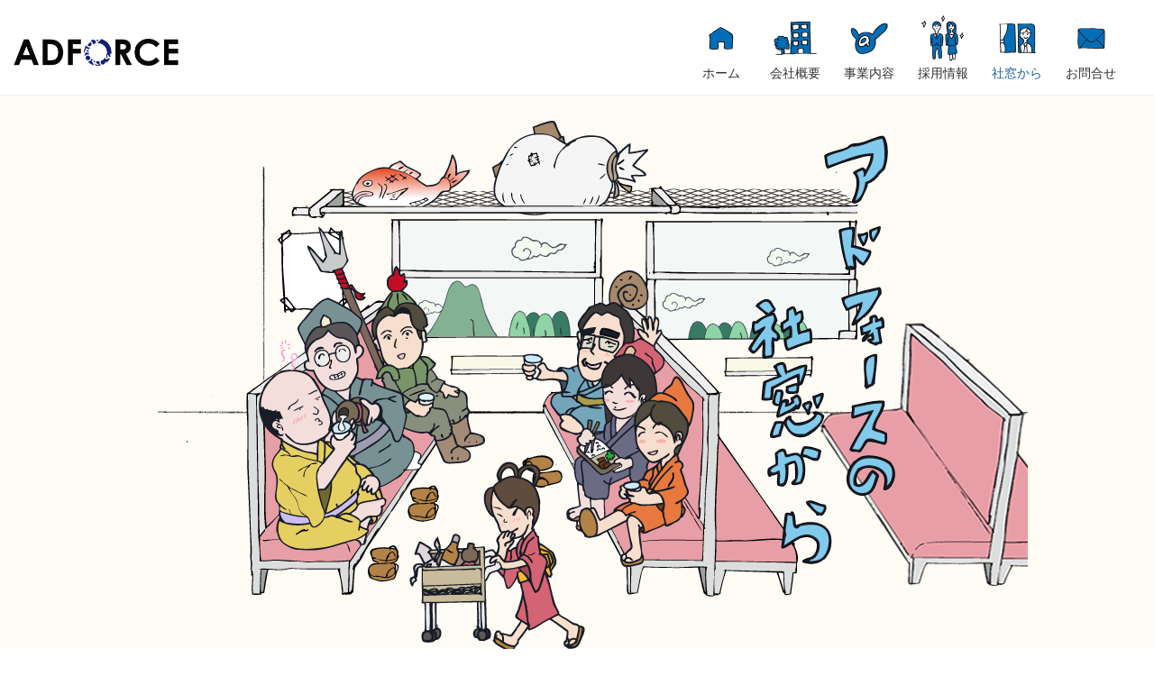

--- FILE ---
content_type: text/html; charset=UTF-8
request_url: https://www.adforce.co.jp/fromsaf/technical/2024/06/
body_size: 18284
content:
<!DOCTYPE html>
<html lang="ja">
<head>
    <meta http-equiv="Content-Type" content="text/html; charset=UTF-8" />
<meta name="generator" content="Movable Type Pro 5.01" />
<link rel="stylesheet" href="https://www.adforce.co.jp/fromsaf/technical/styles.css" type="text/css" />
<link rel="start" href="https://www.adforce.co.jp/fromsaf/technical/" title="Home" />
<link rel="alternate" type="application/atom+xml" title="Recent Entries" href="https://www.adforce.co.jp/fromsaf/technical/atom.xml" />
<script type="text/javascript" src="https://www.adforce.co.jp/fromsaf/technical/mt.js"></script>


    <title>テクニカル: 2024年6月過去の記事｜社窓から｜アドフォース</title>


    <link rel="prev" href="https://www.adforce.co.jp/fromsaf/technical/2024/04/" title="2024年4月" />
    

<meta name="description" content="">
<meta name="keywords" content="">
<meta name="viewport" content="width=device-width;,initial-scale=1.0,minimum-scale=1.0">
<link href="../../../../css/sub_import.css" rel="stylesheet" type="text/css">
<link href="../../../../css/fromsaf_2.css" rel="stylesheet" type="text/css">


<script type="text/javascript" src="https://ajax.googleapis.com/ajax/libs/jquery/1.8.2/jquery.min.js"></script>
<script type="text/javascript" src="../../../../js/modernizr.custom.js"></script>
<script type="text/javascript" src="../../../../js/jquery.dlmenu.js"></script>
<script type="text/javascript" src="../../../../js/common.js"></script>

</head>
<body id="classic-blog" class="mt-archive-listing mt-datebased-monthly-archive layout-wtt">
<div id="contents_outer">
<section id="header">
<header class="clearFix">
<h1><a href="../../../../index.html"><img src="../../../../img/global/logo.png" alt="アドフォース"></a></h1>
<nav id="dl-menu" class="dl-menuwrapper">
<button class="dl-trigger"><img src="../../../../img/global/menu_btn.png" width="33"></button>
<ul class="dl-menu clearFix">
<li class="Navi01"><a href="../../../../index.html">ホーム</a></li>
<li class="Navi03"><a href="../../../../company/index.html">会社概要</a></li>
<li class="Navi02"><a href="../../../../services/index.html">事業内容</a></li>
<li class="Navi04"><a href="../../../../recruit2/index.html">採用情報</a></li>
<li class="Navi05"><a href="../../../index.html" class="on">社窓から</a></li>
<li class="Navi06"><a href="../../../../contact/index.html">お問合せ</a></li>
<li class="Navi07"><a href="#" class="close_btn">閉じる</a></li>
</ul>
</nav><!--/dl-menu-->
</header><!--/header_in-->
</section><!--/header-->

<section id="local_branding">
<h2><img src="../../../img/local_branding.png" alt="社内ブログ アドフォースの社窓から"></h2>
</section>

<section id="contents">
<p><a href="../../../../index.html">HOME</a>&nbsp;&gt;&nbsp;<a href="../../../index.html">社窓から</a>&nbsp;&gt;&nbsp;TECHNICAL</p>

<section class="section">
<div id="article">

<div id="from_office"><h3>TECHNICAL</h3></div>

<div id="staff_message_box">
<div class="career_title">2024年6月過去の記事</div>
</div>





                            
                            <!--
<rdf:RDF xmlns:rdf="http://www.w3.org/1999/02/22-rdf-syntax-ns#"
         xmlns:trackback="http://madskills.com/public/xml/rss/module/trackback/"
         xmlns:dc="http://purl.org/dc/elements/1.1/">
<rdf:Description
    rdf:about="https://www.adforce.co.jp/fromsaf/technical/2024/06/index.html#entry-000326"
    trackback:ping="https://www.adforce.co.jp/mt/mt-tb.cgi/326"
    dc:title="ワークショップ開催📝"
    dc:identifier="https://www.adforce.co.jp/fromsaf/technical/2024/06/index.html#entry-000326"
    dc:subject=""
    dc:description="こんにちは！初めまして、新入社員のRです！これからよろしくお願いします🫡6月中旬..."
    dc:creator="管理者"
    dc:date="2024-06-27T15:30:09+09:00" />
</rdf:RDF>
-->

<div id="entry-326" class="entry-asset asset hentry">
    <div class="asset-header">
        <h2 class="asset-name entry-title"><a href="https://www.adforce.co.jp/fromsaf/technical/2024/06/post-5.html" rel="bookmark">ワークショップ開催📝</a></h2>
        <div class="asset-meta">
            <span class="byline">
    
                <span class="vcard author">管理者</span> (<abbr class="published" title="2024-06-27T15:30:09+09:00">2024年6月27日 15:30</abbr>)
    
            </span>

            <span class="separator">|</span> <a href="https://www.adforce.co.jp/fromsaf/technical/2024/06/post-5.html#comments">コメント(0)</a>
            <span class="separator">|</span> <a href="https://www.adforce.co.jp/fromsaf/technical/2024/06/post-5.html#trackbacks">トラックバック(0)</a>

        </div>
    </div>
    <div class="asset-content entry-content">

        <div class="asset-body">
            <div>こんにちは！</div><div>初めまして、新入社員のRです！</div><div>これからよろしくお願いします🫡</div><div><br /></div><div>6月中旬に、講師に株式会社<span style="color: rgb(61, 63, 67); font-size: 16px;"><font style="font-size: 0.8em;">日立プラントサービスの竹本様を招いて、</font></span></div><div><br /></div><div><font style="font-size: 1.95312em;"><b>ブレーンストーミング</b></font>を行いました。</div><div><br /></div><div><img alt="20240621_163924.JPG" src="https://www.adforce.co.jp/fromsaf/technical/20240621_163924.JPG" width="300" height="206" class="mt-image-none" /></div><div><br /></div><div><br /></div><div>その内容や成果お伝えします🫡</div><div><br /></div><div><div>参加したのは、新人6名と社員4名です。</div></div><div><br /></div><div>竹本様のご挨拶、参加者の自己紹介を行い、ブレーンストーミングを行いました。</div><div><br /></div><div><span class="ui-provider a b c d e f g h i j k l m n o p q r s t u v w x y z ab ac ae af ag ah ai aj ak" dir="ltr">ブレーンストーミングとは、<font style="font-size: 1.25em;"><b>多種多様な情報・データを効率良く整理するために行うアイデア発想法</b></font>のことです！<br /></span></div><div><span class="ui-provider a b c d e f g h i j k l m n o p q r s t u v w x y z ab ac ae af ag ah ai aj ak" dir="ltr"><br /></span></div><div>まずは2チーム分かれて、テーマ選びを行いました！</div><div><br /></div><div>決まったテーマはこちらです👇</div><div>部長率いるチームKのテーマは「若手が感じるアドフォースの魅力と課題」</div><div><br /></div><div>入社前から新人の面倒を見てくださっているTさん率いるチームTは「10年後のアドフォースはどんな会社か、また、どんなシステムを作れるか」</div><div><br /></div><div>そして始まったブレーンストーミング❗</div><div>今回は、付箋にアイデアを書き、それを貼り付けて組み合わせる方法を用いて行いました📝</div><div><br /></div><div>序盤はアイデアが出てくるのが遅く、アイデアが発展していきませんでしたが、</div><div>雑談などを通した思い付きからどんどんアイデアとして出していくことでチームとして一体化していきました。</div><div><br /></div><div><img alt="20240621ワークショップ企画ブレーンストーミング" src="https://www.adforce.co.jp/fromsaf/technical/20240621_154327.png" width="300" height="225" class="mt-image-none" /></div><div><br /></div><div>最終的には、熱意と創造力を効果的に取り込んだ、良いアイデアをいくつか作ることが出来ました✨</div><div><br /></div><div>最後に、ワークショップの企画～講師までご協力いただいた竹本様へ心より御礼申し上げます。</div><div><br /></div><div><br /></div><div><br /></div><div><br /></div>
        </div>



        <div class="asset-more-link">
            続きを読む: <a href="https://www.adforce.co.jp/fromsaf/technical/2024/06/post-5.html#more" rel="bookmark">ワークショップ開催📝</a>
        </div>

    </div>
    <div class="asset-footer"></div>
</div>


                            
                            <!--
<rdf:RDF xmlns:rdf="http://www.w3.org/1999/02/22-rdf-syntax-ns#"
         xmlns:trackback="http://madskills.com/public/xml/rss/module/trackback/"
         xmlns:dc="http://purl.org/dc/elements/1.1/">
<rdf:Description
    rdf:about="https://www.adforce.co.jp/fromsaf/technical/2024/06/index.html#entry-000325"
    trackback:ping="https://www.adforce.co.jp/mt/mt-tb.cgi/325"
    dc:title="空中コンピューターを体験してきました🖥️📽️🐟"
    dc:identifier="https://www.adforce.co.jp/fromsaf/technical/2024/06/index.html#entry-000325"
    dc:subject=""
    dc:description="こんにちは！初めまして、新入社員のLです！読み手にとって、面白いと思っていただけ..."
    dc:creator="管理者"
    dc:date="2024-06-06T16:35:18+09:00" />
</rdf:RDF>
-->

<div id="entry-325" class="entry-asset asset hentry">
    <div class="asset-header">
        <h2 class="asset-name entry-title"><a href="https://www.adforce.co.jp/fromsaf/technical/2024/06/post-4.html" rel="bookmark">空中コンピューターを体験してきました🖥️📽️🐟</a></h2>
        <div class="asset-meta">
            <span class="byline">
    
                <span class="vcard author">管理者</span> (<abbr class="published" title="2024-06-06T16:35:18+09:00">2024年6月 6日 16:35</abbr>)
    
            </span>

            <span class="separator">|</span> <a href="https://www.adforce.co.jp/fromsaf/technical/2024/06/post-4.html#comments">コメント(0)</a>
            <span class="separator">|</span> <a href="https://www.adforce.co.jp/fromsaf/technical/2024/06/post-4.html#trackbacks">トラックバック(0)</a>

        </div>
    </div>
    <div class="asset-content entry-content">

        <div class="asset-body">
            <div>こんにちは！</div><div>初めまして、新入社員のLです！</div><div>読み手にとって、面白いと思っていただけるような記事を書いていきたいと思っておりますので、よろしくお願いします<font color="#2b2b2b" face="M PLUS 1p, sans-serif"><span style="font-size: 16px;">🙇‍♂️</span></font><br /><br /></div><div><br /></div><div>さて、早速ですが本日は、会社訪問の様子をお伝えします🏢🫡</div><div><br />6月6日(木)に【インターマン株式会社】様へ伺いました！</div><div><br /></div><div><br /></div><div>今回は縁あってインターマン様の、</div><div><br /></div><h1 class="release-catch" style="box-sizing: border-box; margin-bottom: 0px; font-family: &quot;Noto Sans JP&quot;, sans-serif; font-weight: bold; line-height: 1.5; font-size: 1.6rem; font-feature-settings: &quot;palt&quot;; letter-spacing: 0.8px;">空中コンピューター(AERIAL COMPUTER)</h1><div><br /></div><div>の&nbsp;<strong class="release-text-font-bold" style="box-sizing: border-box; font-family: &quot;Courier New&quot;, Consolas, monospace; font-size: 16px;">体験と展⽰&nbsp;</strong>を新人と上司数名で見に行くことに・・・</div><div><br /></div><div><img alt="会社訪問_集合写真" src="https://www.adforce.co.jp/fromsaf/technical/IMG_5995.jpg" width="300" height="225" class="mt-image-none" /></div><div><br /></div><div>こちらの技術は、特殊なモニターを一からチューニングして作り上げ、</div><div>空中に表示させたコンテンツに対して行ったジェスチャーを、</div><div>センサーによって読み取ることで、自由自在に動かすことが出来るといったものです。</div><div><br /></div><div><img alt="会社訪問_神輿_画像サイズ調整.png" src="https://www.adforce.co.jp/fromsaf/technical/%E4%BC%9A%E7%A4%BE%E8%A8%AA%E5%95%8F_%E7%A5%9E%E8%BC%BF_%E7%94%BB%E5%83%8F%E3%82%B5%E3%82%A4%E3%82%BA%E8%AA%BF%E6%95%B4.png" width="441" height="328" class="mt-image-none" /></div><div><br /></div><div>こちらの展示では、大学祭で作られたお神輿をデータ化して、空中に表示したものになっています。</div><div><br /></div><div>手の動きに合わせてモデルが、360°回転したり、ズームやズームアウトを行うことが可能になっています！</div><div>操作も直感的でわかりやすいものになっていて、扱いやすかったです(￣□￣)!!</div><div><br /></div><div>また、従来の空中投影技術とは異なり、明るい場所でも問題なく、映像などを空中に表示をすることが可能とのこと！！</div><div><br /></div><div>中にはキャラクターの動きと連動させて、QRコードに変わり、それを読み取ることで商品の販促につなげたり等々．．．</div><div><br /></div><div>大変興味深い展示や体験でいっぱいでした。</div><div><br /></div><div>また、インターマン様にお問い合わせをすれば、体験させてもらうことが出来るそうです！</div><div>この記事で興味を持った方は、是非とも「インターマン株式会社　空中コンピューター」で調べてみてください👍<span style="color: rgb(48, 48, 48); font-family: &quot;Hiragino Kaku Gothic ProN&quot;, &quot;ヒラギノ角ゴ ProN W3&quot;, Meiryo, メイリオ, sans-serif; font-size: 14px;">✨</span><span style="color: rgb(48, 48, 48); font-family: &quot;Hiragino Kaku Gothic ProN&quot;, &quot;ヒラギノ角ゴ ProN W3&quot;, Meiryo, メイリオ, sans-serif; font-size: 14px;">✨</span></div><div><span style="color: rgb(48, 48, 48); font-family: &quot;Hiragino Kaku Gothic ProN&quot;, &quot;ヒラギノ角ゴ ProN W3&quot;, Meiryo, メイリオ, sans-serif; font-size: 14px;"><br /></span></div><div><span style="color: rgb(48, 48, 48); font-family: &quot;Hiragino Kaku Gothic ProN&quot;, &quot;ヒラギノ角ゴ ProN W3&quot;, Meiryo, メイリオ, sans-serif; font-size: 14px;">最後になりますが、この度は</span><span style="color: rgb(48, 48, 48); font-family: &quot;Hiragino Kaku Gothic ProN&quot;, &quot;ヒラギノ角ゴ ProN W3&quot;, Meiryo, メイリオ, sans-serif; font-size: 14px;">会社訪問を快く引き受けていただき、</span><span style="color: rgb(48, 48, 48); font-family: &quot;Hiragino Kaku Gothic ProN&quot;, &quot;ヒラギノ角ゴ ProN W3&quot;, Meiryo, メイリオ, sans-serif; font-size: 14px;">誠にありがとうございました</span><font color="#303030" face="Hiragino Kaku Gothic ProN, ヒラギノ角ゴ ProN W3, Meiryo, メイリオ, sans-serif"><span style="font-size: 14px;">😊</span></font><span style="color: rgb(48, 48, 48); font-family: &quot;Hiragino Kaku Gothic ProN&quot;, &quot;ヒラギノ角ゴ ProN W3&quot;, Meiryo, メイリオ, sans-serif; font-size: 14px;">✨</span></div>
        </div>



    </div>
    <div class="asset-footer"></div>
</div>




                            <div id="goarchives">                                <a href="https://www.adforce.co.jp/fromsaf/technical/2024/04/">&laquo; 2024年4月</a> |
                               
                                <a href="https://www.adforce.co.jp/fromsaf/technical/archives.html">過去の記事一覧</a>
                                
                            </div>

</div>
</section>

</section><!--/contents-->

<section id="footer">
<footer class="footer_in">
<p id="pagetop"><a href="#classic-blog" class="scroll"><img src="../../../../img/global/pagetop.png"></a></p>

<div class="footer_mark">
<p><img src="../../../../img/global/privacy_banner.jpg"></p>
</div>

<div id="footer_sitemap">
<dl>
<dt><a href="../../../../index.html">HOME</a></dt>
</dl>
<dl>
<dt><a href="../../../../company/index.html">会社概要</a></dt>
<dd><a href="../../../../company/access.html">事業所案内</a></dd>
<dd><a href="../../../../company/organization.html">会社組織図</a></dd>
<dd><a href="../../../../company/message.html">社長ご挨拶</a></dd>
<dd><a href="../../../../company/policy.html">経営理念</a></dd>
<dd><a href="../../../../company/education.html">教育制度</a></dd>
<dd><a href="../../../../company/tms.html">TMS方針</a></dd>
<dd><a href="../../../../company/dispatch.html">労働者派遣事業に<br>関する情報公開</a></dd>
</dl>
<dl>
<dt><a href="../../../../services/index.html">事業内容</a></dt>
<dd><a href="../../../../services/index.html">物流</a></dd>
<dd><a href="../../../../services/index.html">社会インフラ</a></dd>
<dd><a href="../../../../services/index.html">製造</a></dd>
<dd><a href="../../../../services/index.html">基幹業務ソリューション</a></dd>
</dl>
<dl>
<dt><a href="../../../../partner/index.html">パートナー募集</a></dt>
</dl>
<dl>
<dt><a href="../../../../recruit2/index.html">採用情報</a></dt>
<dd><a href="../../../../recruit2/graduate/index.php">新卒・第二新卒募集要項</a></dd>
<dd><a href="../../../../recruit2/career/index.php">キャリア(経験者)募集要項</a></dd>
</dl>
<dl>
<dt><a href="../../../index.html">社窓から</a></dt>
</dl>
<dl>
<dt><a href="../../../../contact/index.html">お問合せ</a></dt>
</dl>

</div><!--/footer_sitemap-->
<div class="sns_mark">
<ul>
<!--<li><a href="https://twitter.com/adforce_jp" target="_blank"><img src="img/global/sns_tw.png" alt="アドフォース 公式ツイッターアカウント"></a></li>
<li><a href="https://www.facebook.com/adforcejp" target="_blank"><img src="img/global/sns_fb.png" alt="アドフォース 公式フェイスブックアカウント"></a></li>
<li><a href="https://www.instagram.com/adforce_jp/" target="_blank"><img src="img/global/sns_ig.png" alt="アドフォース 公式インスタグラムアカウント"></a></li>-->
<li><a href="https://lin.ee/L8NomWu"><img src="https://scdn.line-apps.com/n/line_add_friends/btn/ja.png" alt="友だち追加" height="36" border="0"></a></li>
</ul>
</div>
<p class="copy">COPYRIGHT &copy; ADFORCE. ALL RIGHTS RESERVED.</p>
</footer><!--/footer_in-->
</section><!--/footer-->
</div><!--/contents_outer-->
</body>
</html>

--- FILE ---
content_type: text/css
request_url: https://www.adforce.co.jp/fromsaf/technical/styles.css
body_size: 164
content:
/*@import url(https://www.adforce.co.jp/mt/mt-static/themes-base/blog.css);
@import url(https://www.adforce.co.jp/mt/mt-static/themes/minimalist-red/screen.css);/*


--- FILE ---
content_type: text/css
request_url: https://www.adforce.co.jp/css/sub_import.css
body_size: 249
content:
@charset "utf-8";
/* CSS Document */

/* Import CSS@---------------------------------------------------*/
@import url("global.css");
@import url("GlobalNavi.css");
@import url("local.css");
@import url("component.css") screen and (max-width: 900px);

--- FILE ---
content_type: text/css
request_url: https://www.adforce.co.jp/css/fromsaf_2.css
body_size: 3436
content:
@charset "utf-8";
/* CSS Document */

#local_branding {
	background:#fffbf5;
	padding:0;
}
#contents .page_menu {
	text-align:center;
	margin:40px 0 0;
	display:flex;
	flex-wrap: wrap;
}
#contents .page_menu li {
	border-radius: 3px;
	-webkit-border-radius:3px;
	-moz-border-radius: 3px;
	width:22%;
	background:#1e5fa4 url(../img/local/local_menu_arrow.png) no-repeat 97% center;
	background-size:8px;
	min-height:56px;
	margin:0 0 35px;
	line-height:56px;
	-webkit-transition: all .3s;
	transition: all .3s;
}
#contents .page_menu li:nth-child(2) {
	margin:0 4% 35px 4%;
}
#contents .page_menu li:nth-child(3) {
	margin:0 4% 35px 0;
}
#contents .page_menu li a {
	padding:0 20px;
	display:block;
	font-weight:bold;
	color:#FFF;
	font-size:128.5%;/*18px*/
}
#contents .page_menu li:hover ,
#contents .page_menu li a.on {
	background:#327bc9 url(../img/local/local_menu_arrow.png) no-repeat 97% center;
	background-size:8px;
	border-radius: 3px;
	-webkit-border-radius:3px;
	-moz-border-radius: 3px;
}
#contents .section_top {
	margin:0 0px;
	padding:130px 0 0;
}
#contents .frame_outer iframe {
	overflow:hidden;
}
.frame_box {
	font-size:100%;
}
.frame_box h5 {
	font-size:100%;
	font-weight:normal;
	margin:0 0 10px;
}
.frame_box h5 span {
	display:block;
}
.frame_box h5 a {
	font-weight:bold;
	font-size:114.2%;/*16px*/
}
.frame_box .article_box {
	margin:0 0 20px;
	padding:0 0 20px;
	border-bottom:1px dotted #999;
	display:flex;
	position:relative;
}
.frame_box .article_box .left {
	float:none;
	width: calc(100% - 230px);
	padding:0 25px 0 0;
	margin:0 0 50px;
}
.frame_box .article_box .right {
	float:none;
}
.frame_box .article_box .right img {
	width:auto;
	max-height:160px;
}
.frame_box .article_box p.category {
	background:#1e5fa4;
	display:inline-block;
	padding:2px 15px;
	position:absolute;
	bottom:20px;
	left:0;
	font-size:85.7%;
	color:#FFF;
}
.frame_box .article_box p.category a {
	color:#FFF;
	text-transform:uppercase;
}

#contents .asset-header {
	margin:0 0 30px;
}
#contents .asset-content.entry-content {
	clear:both;
}
#contents .asset-body {
	clear:both;
}
#contents .asset-footer {
	margin:0 0 100px;
	padding:0 0 100px;
	border-bottom:1px dotted #999;
}
#contents #goarchives {
	clear:both;
	text-align:right;
}
#contents #goarchives img {
	display:none;
}
#contents #goarchives a {
	font-weight:bold;
	border-radius: 30px;
	-webkit-border-radius:30px;
	-moz-border-radius: 30px;
	background:#ff6029 url(../img/local/local_menu_arrow.png) no-repeat 95% center;
	background-size:8px;
	color:#FFF;
	padding:6px 30px;
}
#contents #section_top {
	padding:130px 0 0;
}
#contents #section_top.section {
	margin:0 0 100px;
}

@media screen and (min-width: 0px) and (max-width: 820px) {
#contents .page_menu li {
	width:23.5%;
}
#contents .page_menu li:nth-child(2) {
	margin:0 2% 35px;
}
#contents .page_menu li:nth-child(3) {
	margin:0 2% 35px 0;
}
}
@media screen and (min-width: 0px) and (max-width: 550px) {
#contents .page_menu li {
	width:48%;
}
#contents .page_menu li:nth-child(2) ,
#contents .page_menu li:nth-child(4) {
	margin:0 0 35px 4%;
}
#contents .page_menu li:nth-child(3) {
	margin:0 0 35px;
}
.frame_box .article_box {
	display:block;
}
.frame_box .article_box .left {
	width:100%;
	padding:0 0 25px 0;
}
.frame_box .article_box .right {
	text-align:center;
}
#contents iframe {
	height:4000px;
}
#contents #goarchives {
	text-align:center;
}
#contents #goarchives a {
	display:block;
}
}

--- FILE ---
content_type: text/css
request_url: https://www.adforce.co.jp/css/global.css
body_size: 4318
content:
@charset "UTF-8";
/*Fist Created: ---------------------------------------------------*/

/*initialization--------------------------------------------------*/
* {
	margin: 0px;
	padding: 0px;
	-webkit-box-sizing: border-box;
       -moz-box-sizing: border-box;
         -o-box-sizing: border-box;
        -ms-box-sizing: border-box;
            box-sizing: border-box;
}
body {
	font-family:"Hiragino Kaku Gothic ProN","ヒラギノ角ゴ ProN W3",Meiryo,メイリオ,sans-serif;
	color: #303030;
	font-size:87.5%;/*14px*/
	line-height:1.75;
}
h1, h2, h3, h4, h5 {
	margin: 0;
	padding: 0;
}
hr {
	display: none; 
}
dl, dt, dd {
	margin: 0;
	padding: 0;
}
ul { list-style: none; }
ul li img { vertical-align:top; }
img {
	border: none;
	max-width:100%;
	height:auto;
	vertical-align:bottom;
}
img.block {
	display: block;
}
a img:hover {
	opacity: 0.8;
}
.none {display:none;}
.ws {white-space:nowrap;}

/*Global Text Setting----------------------------------------------*/

.bold {
 	font-weight: bold;
}
.red {
	color:#cf070d;
}
/*Global Default Links---------------------------------------------*/
a:link {color: #005294; text-decoration: none}
a:visited {color: #6e6e6e; text-decoration: none}
a:active {color: #6e6e6e; text-decoration: none}
a:hover {color: #333; text-decoration:none}

/*Global Page Setting---------------------------------------------*/
	
/*--Header---------------------------------------------*/
#contents_outer {
	position:relative;
}
#contents_outer .follow {
    position: fixed;
    top: 0;
}
#header {
	width:100%;
	padding:17px 0 0;
	z-index:5;
	position: fixed;
	height:106px;
	top: 0;
	left: 0;
	right: 0;
	background-color: rgba(255,255,255,0.8);
	border-bottom:1px solid #eeeeee;
}
#header header {
	margin:auto;
	max-width:1400px;
}
#header header h1 {
	padding:20px 0 0;
	float:left;
}
#header header h1 img {
	width:183px;
}

@media screen and (min-width: 0px) and (max-width: 1430px) {
#header {
	padding:17px 15px 0;
}
}
@media screen and (min-width: 0px) and (max-width: 900px) {
#header {
	height:90px;
}
#header header h1 {
	padding:8px 0 0;
}
}
@media screen and (min-width: 0px) and (max-width: 600px) {
#header {
	height:60px;
	padding:5px 15px 0;
}
#header header h1 {
	text-align:center;
	float:none;
	padding:0;
}
#header header h1 img {
	width:150px;
}
}

/*--Header---------------------------------------------*/



/*--Footer---------------------------------------------*/
#footer {
	margin:150px 0 0;
	padding:60px 0;
	text-align:center;
	background-color:#1283ff;
	color:#FFF;
}
#footer footer {
	max-width:1000px;
	margin:auto;
}
#footer footer #pagetop {
	width:68px;
	text-align:center;
	margin:auto;
	position:relative;
}
#footer footer .footer_mark p {
	display:inline-block;
	vertical-align:top;
	margin:0 15px;
}
#footer footer .sns_mark {
	width:100%;
}
#footer footer .sns_mark ul {
	display:flex;
	justify-content:flex-end;
}
#footer footer .sns_mark ul li {
	margin:0 0 0 10px;
}
#footer footer .sns_mark ul li a img {
	width:120px;
}
#footer footer #pagetop a {
	width:68px;
	position:absolute;
	left:0;
	top:-90px;
}
#footer .company_name {
	font-weight:bold;
	margin:20px 0 10px;
	font-size:128.5%;/*18px*/
}
#footer #footer_sitemap {
	margin:70px 0 30px;
	display:flex;
	justify-content:space-between;
}
#footer #footer_sitemap dl {
	vertical-align:top;
	text-align:left;
}
#footer #footer_sitemap a {
	color:#FFF;
}
#footer #footer_sitemap dl dt {
	font-weight:bold;
}
#footer footer .copy {
	margin:30px 0 0;
}
footer .scrollTop {
    position: fixed;
    right: 20px;
    bottom: 30px;
    opacity: 0;
    transition: all 0.4s ease-in-out 0s;
	z-index:300;
}

@media screen and (min-width: 0px) and (max-width: 1070px) {
#footer #footer_sitemap {
	display:none;
}
#footer footer .sns_mark ul {
	display:flex;
	justify-content:space-between;
	width:230px;
	margin:40px auto 0;
}
}
/*--Footer---------------------------------------------*/	
	
.left {float:left;}
.right {float:right;}
.clear {clear: both;}

.t_left {text-align:left;}
.t_right {text-align:right;}
.t_center {text-align:center;}

	
	
/*Clearfix---------------------------------------------------*/
.clearFix:after {
	content: ".";
	display: block;
	height: 0;
	clear: both;
	visibility: hidden;
	overflow: hidden;
	font-size: 0.1em;
	line-height: 0;
}
.clearFix {
	min-height: 1px;
}

--- FILE ---
content_type: text/css
request_url: https://www.adforce.co.jp/css/GlobalNavi.css
body_size: 1921
content:
@charset "utf-8";
/* CSS Document */

#dl-menu {
	float:right;
	width:520px;
	text-align:center;
}
.dl-menuwrapper ul {
	margin:auto;
}
.dl-menuwrapper li {
	display:inline-block;
	padding:0 10px 0;
}
.dl-menuwrapper li a {
	display:block;
	width:58px;
	padding:52px 0 0;
	color:#303030;
}
.dl-menuwrapper li.Navi01 a {
	background:url(../img/global/manu01.png) no-repeat;
	background-size:58px;
}
.dl-menuwrapper li.Navi02 a {
	background:url(../img/global/manu02.png) no-repeat;
	background-size:58px;
}
.dl-menuwrapper li.Navi03 a {
	background:url(../img/global/manu03.png) no-repeat;
	background-size:58px;
}
.dl-menuwrapper li.Navi04 a {
	background:url(../img/global/manu04.png) no-repeat;
	background-size:58px;
}
.dl-menuwrapper li.Navi05 a {
	background:url(../img/global/manu05.png) no-repeat;
	background-size:58px;
}
.dl-menuwrapper li.Navi06 a {
	background:url(../img/global/manu06.png) no-repeat;
	background-size:58px;
}
.dl-menuwrapper li a.on , .dl-menuwrapper li a:hover {
	color:#1e5fa4 ;
}
#dl-menu button , .dl-menuwrapper li.Navi07 {
	display:none;
}

@media screen and (min-width: 0px) and (max-width: 900px) {
#dl-menu button , .dl-menuwrapper li.Navi07 {
	display:block;
}
#dl-menu {
	margin:0;
	width:100%;
}
.dl-menuwrapper .dl-menu {
	border:1px solid #666;
}
.dl-menuwrapper li {
	text-align:left;
	background:#fff;
	border-bottom:1px dotted #666;
	padding:0;
}
.dl-menuwrapper li.Navi07 {
	background:#fff;
}
.dl-menuwrapper li a {
	font-size:114.2%;/*16px*/
	height:auto;
	border:none;
	color:#303030;
	background:none!important;
	padding:11px 0 11px 30px;
}
.dl-menuwrapper li a.on , .dl-menuwrapper li a:hover {
	background-color:#996e3d!important;
	padding:11px 0 11px 30px;
	color:#fff;
	border:none;
	text-decoration:none;
}
.dl-menuwrapper li.Navi07 .close_btn {
	text-align:center;
	font-weight:bold;
	padding:11px 0;
}
.dl-menuwrapper li.Navi07 .close_btn:hover {
	color:#fff;
}
}

--- FILE ---
content_type: text/css
request_url: https://www.adforce.co.jp/css/local.css
body_size: 2019
content:
@charset "utf-8";
/* CSS Document */

#local_branding {
	margin:106px 0 0;
	background:#ffcc66 url(../img/local/local_branding_bg.png) no-repeat  bottom -50px right -140px;
	text-align:center;
	color:#FFF;
	padding:50px 0;
}
#local_branding h2 {
	font-size:314.2%;/*44px*/
	font-weight:normal;
	line-height:1;
}
#local_branding h2 span {
	display:block;
	font-size:54.5%;
	margin:10px 0 30px;
}

#contents {
	max-width:940px;
	margin:45px auto auto;
}

#contents h3 {
	background:url(../img/local/h3_bar.png) no-repeat center bottom;
	padding:0 0 7px;
	margin:0 auto 60px;
	text-align:center;
	font-size:171.4%;/*24px*/
	letter-spacing:3px;
	font-weight:normal;
}
#contents h4 {
	border-bottom:#666 dotted 1px;
	font-size:128.5%;/*18px*/
	margin:0 0 20px;
}

.section {
	margin:80px 0 100px;
}
dl.dl_list dt {
	background:url(../img/local/list_mark.png) no-repeat 3px 8px;
	padding:0 0 0 18px;
}
dl.dl_list dd {
	padding:0 0 0 18px;
}
ul.li_list li {
	background:url(../img/local/list_mark.png) no-repeat 3px 8px;
	padding:0 0 0 18px;
}
.img_radius {
	border-radius: 5px;
	-webkit-border-radius:5px;
	-moz-border-radius: 5px;
}

@media screen and (min-width: 0px) and (max-width: 970px) {
#contents {
	padding:0 15px;
}
}
@media screen and (min-width: 0px) and (max-width: 900px) {
#local_branding {
	margin:90px 0 0;
	background:#ffcc66 url(../img/local/local_branding_bg.png) no-repeat 160% -150px;
	background-size:480px;
}
}
@media screen and (min-width: 0px) and (max-width: 800px) {
#local_branding {
	padding:50px 15px;
	margin:90px 0 0;
	background:#ffcc66 url(../img/local/local_branding_bg.png) no-repeat bottom 0px right -100px;
	background-size:400px;
}
#local_branding h2 {
	font-size:228.5%;/*32px*/
}
}
@media screen and (min-width: 0px) and (max-width: 600px) {
#local_branding {
	margin:60px 0 0;
}
}
@media screen and (min-width: 0px) and (max-width: 550px) {
#local_branding {
	background:#ffcc66 url(../img/local/local_branding_bg.png) no-repeat bottom 60px right -140px;
	background-size:350px;
}
}

--- FILE ---
content_type: text/javascript
request_url: https://www.adforce.co.jp/js/common.js
body_size: 3278
content:
// JavaScript Document


//�y�[�W�g�b�v�����N
$(function() {
	$(".scroll").click(function(event){
		event.preventDefault();
				
		var url = this.href;
		
		var parts = url.split("#");
		var target = parts[1];
		 
		var target_offset = $("#"+target).offset();
		var target_top = target_offset.top;
		 
		$('html, body').animate({scrollTop:target_top}, 500);
	});
});


//�v���_�E�����j���[
$(function() {
	$( '#dl-menu' ).dlmenu({
		animationClasses : { classin : 'dl-animate-in-5', classout : 'dl-animate-out-5' }
	});
});

//�v���_�E�����j���[����{�^��
$(function() {
	$( '#dl-menu .close_btn' ).on("click", function() {
		$('#dl-menu').dlmenu('closeMenu');
	});
});

//�j���[�X�ǂݍ���
function HTML_Load(_html,replace){
	//http���N�G�X�g�����
	var xmlhttp = new XMLHttpRequest();
	xmlhttp.open("GET",_html,true);
	
	xmlhttp.onreadystatechange = function(){
		//�Ƃꂽ�ꍇId�ɂ����ē���ւ�
		if(xmlhttp.readyState == 4 && xmlhttp.status==200){
			var news = xmlhttp.responseText;
			var elem = document.getElementById(replace);
			elem.innerHTML= news;
			return news;
		}
	}
	xmlhttp.send(null);
}
//�v���C�o�V�[�|���V�[�ǂݍ���
function HTML_Load(_html,replace){
	//http���N�G�X�g�����
	var xmlhttp = new XMLHttpRequest();
	xmlhttp.open("GET",_html,true);
	
	xmlhttp.onreadystatechange = function(){
		//�Ƃꂽ�ꍇId�ɂ����ē���ւ�
		if(xmlhttp.readyState == 4 && xmlhttp.status==200){
			var privacy = xmlhttp.responseText;
			var elem = document.getElementById(replace);
			elem.innerHTML= privacy;
			return privacy;
		}
	}
	xmlhttp.send(null);
}

//
$(document).ready(function(){
  //URL�̃n�b�V���l���擾
  var urlHash = location.hash;
  //�n�b�V���l������΃y�[�W���X�N���[��
  if(urlHash) {
    //�X�N���[����0�ɖ߂��Ă���
    $('body,html').stop().scrollTop(0);
    setTimeout(function () {
      //���[�h���̏�����҂��A���ԍ��ŃX�N���[�����s
      scrollToAnker(urlHash) ;
    }, 100);
  }
  
  //�ʏ�̃N���b�N��
  $('a[href^="#"]').click(function() {
    //�y�[�W�������N����擾
    var href= $(this).attr("href");
    //�����N�悪#���󂾂�����html��
    var hash = href == "#" || href == "" ? 'html' : href;
    //�X�N���[�����s
    scrollToAnker(hash);
    return false;
  });
  
  // �֐��F�X���[�X�X�N���[��
  // �w�肵���A���J�[(#ID)�փA�j���[�V�����ŃX�N���[��
  function scrollToAnker(hash) {
    var target = $(hash);
    var position = target.offset().top;
    console.log('position');
    $('body,html').stop().animate({scrollTop:position}, 500);
  }
})

//��Јē��T�C�h���j���[
$(function() {
	var w = $(window).width();
	var x = 600;
	if (w <= x) {
		var headNav = $("#list_menu");
		//scroll�������Ɠǂݍ��ݎ�����̂�load���ǉ�
		$(window).on('load scroll', function () {
			//���݂̈ʒu��500px�ȏォ�A�N���Xfixed���t�^����Ă��Ȃ���
			if($(this).scrollTop() > 500 && headNav.hasClass('fixed') == false) {
				//header�̍�������ɐݒ�
				headNav.css({"right": '-100px'});
				//�N���Xfixed��t�^
				headNav.addClass('fixed');
				//�ʒu��0�ɐݒ肵�A�A�j���[�V�����̃X�s�[�h���w��
				headNav.animate({"right": 0},600);
			}
			
			//���݂̈ʒu��300px�ȉ����A�N���Xfixed���t�^����Ă��鎞��fixed���O��
			else if($(this).scrollTop() < 200 && headNav.hasClass('fixed') == true){
				headNav.removeClass('fixed');
			}
			
		});
	}
});